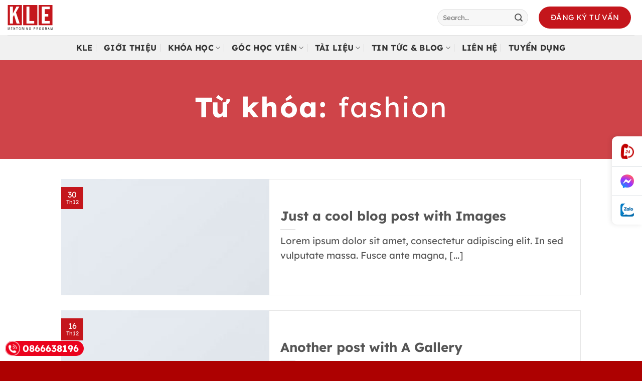

--- FILE ---
content_type: text/html; charset=utf-8
request_url: https://accounts.google.com/o/oauth2/postmessageRelay?parent=https%3A%2F%2Fkle.edu.vn&jsh=m%3B%2F_%2Fscs%2Fabc-static%2F_%2Fjs%2Fk%3Dgapi.lb.en.2kN9-TZiXrM.O%2Fd%3D1%2Frs%3DAHpOoo_B4hu0FeWRuWHfxnZ3V0WubwN7Qw%2Fm%3D__features__
body_size: 162
content:
<!DOCTYPE html><html><head><title></title><meta http-equiv="content-type" content="text/html; charset=utf-8"><meta http-equiv="X-UA-Compatible" content="IE=edge"><meta name="viewport" content="width=device-width, initial-scale=1, minimum-scale=1, maximum-scale=1, user-scalable=0"><script src='https://ssl.gstatic.com/accounts/o/2580342461-postmessagerelay.js' nonce="kx2z1XuInJ8v_WdmmMDNqw"></script></head><body><script type="text/javascript" src="https://apis.google.com/js/rpc:shindig_random.js?onload=init" nonce="kx2z1XuInJ8v_WdmmMDNqw"></script></body></html>